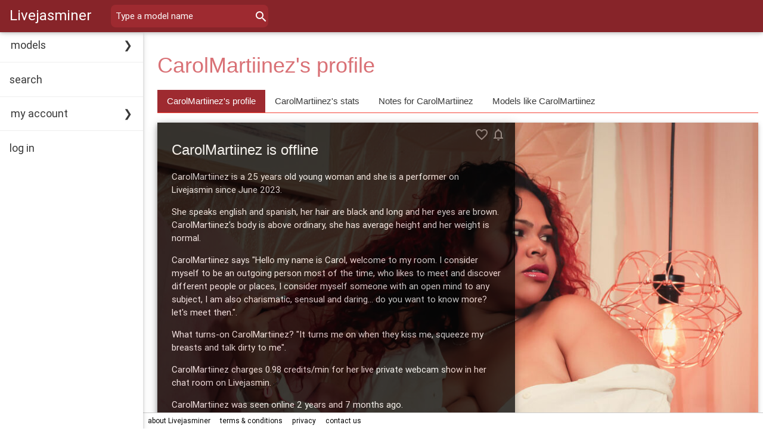

--- FILE ---
content_type: text/html; charset=UTF-8
request_url: https://www.livejasminer.com/CarolMartiinez-profile.html
body_size: 4663
content:
<!DOCTYPE html><html lang="en" itemscope ="" itemtype="http://schema.org/WebSite"><head><meta charset="utf-8"/><link rel="canonical" href="https://www.livejasminer.com/CarolMartiinez-profile.html"/><meta name="viewport" content="width=device-width,minimum-scale=1,initial-scale=1"/><title itemprop="name">CarolMartiinez's profile, photos and activity stats | Livejasminer</title><script type="text/javascript" src="https://www.googletagmanager.com/gtag/js?id=G-JX7E6PD0M1"></script><script type="text/javascript">window.dataLayer = window.dataLayer || [];
								  function gtag(){dataLayer.push(arguments);}
								  gtag('js', new Date());
								  gtag('config', 'G-JX7E6PD0M1');</script><script type="text/javascript" src="https://www.livejasminer.com/core.js"></script><script type="text/javascript" src="https://www.livejasminer.com/vuesnotify.js" defer></script><script type="text/javascript">var pageMixin = {};</script><link rel="stylesheet" href="https://www.livejasminer.com/ljr.css"/><link rel="stylesheet" href="https://www.livejasminer.com/colors.css"/><link rel="stylesheet" href="https://www.livejasminer.com/fonts.css"/><link rel="stylesheet" href="https://www.livejasminer.com/site.css"/><link rel="shortcut icon" href="favicon.ico" type="image/x-icon"/><link rel="icon" href="/favicon-16x16.png" sizes="16x16"/><link rel="icon" href="/favicon-32x32.png" sizes="32x32"/><link rel="apple-touch-icon" href="/apple-touch-icon.png" type="image/png" sizes="180x180"/><link rel="manifest" href="/site.webmanifest"/><meta name="mobile-web-app-capable" content="yes"/><meta name="apple-mobile-web-app-capable" content="yes"/><meta name="apple-mobile-web-app-status-bar-style" content="black"/><script type="text/javascript">
								const ddd = new Date();
								ddd.setTime(ddd.getTime() + (24*60*60*1000));
								let expires = 'expires='+ ddd.toUTCString();
								let timeZoneOffset = ddd.getTimezoneOffset() * -60;
								document.cookie = 'tmznffst='+timeZoneOffset+';'+expires+'; path=/';
								</script><meta name="description" content="When is CarolMartiinez online? Where can you see CarolMartiinez's live video show? CarolMartiinez is a Livejasmin webcam model, she is 25 years old with long black hair. Find more information about CarolMartiinez in her profile page on Livejasminer"/><script type="text/javascript">var theActiveTab = 'info';var theModel ={"id":"CarolMartiinez","displayName":"CarolMartiinez","category":"girl","visibility":"255","age":"25","build":"bbw","hairLength":"long","hairColor":"black","isFavorite":false,"hasNotification":false,"notes":[],"isVisible":true,"hasVisibleStats":true,"hasVisiblePhotos":true,"hasVisibleVideos":true,"disabledToggles":true}</script><script type="text/javascript" src="echarts.js" defer></script><script type="text/javascript" src="https://cdnjs.cloudflare.com/ajax/libs/html2pdf.js/0.10.1/html2pdf.bundle.min.js" integrity="sha512-GsLlZN/3F2ErC5ifS5QtgpiJtWd43JWSuIgh7mbzZ8zBps+dvLusV+eNQATqgA/HdeKFVgA5v3S/cIrLF7QnIg==" crossorigin="anonymous" referrerpolicy="no-referrer"></script></head><body class=" ljr-large" itemscope ="" itemtype="http://schema.org/WebPage"><div id="theApp"><vue-snotify></vue-snotify><section class="ljr-bar ljr-top color-d4 ljr-xlarge ljr-card topContainer"><button class="ljr-bar-item ljr-button ljr-hide-large ljr-hover-none" onclick="doOpen();"><span class = "materialIcon">menu</span></button><span class="ljr-bar-item ljr-hide-medium ljr-hide-small"><a href="https://www.livejasminer.com/">Livejasminer</a></span><div class=""><fastfind placeholder="Type a model name"></fastfind></div></section><nav class="ljr-sidebar ljr-collapse sideBar ljr-card" id="mySidebar"><div class="accordion" role="navigation"><div class="accordionTab"><input id="rd1" type="checkbox" name="rd"/><label class="accordionTab-label hover-color" for="rd1">models</label><div class="accordionTab-content ljr-bar-block"><a class="ljr-bar-item ljr-button hover-color ljr-padding" id="online-girls" href="https://www.livejasminer.com/girls-in-open-chat.html" itemscope ="" itemtype="http://schema.org/SiteNavigationElement" itemprop="url" role="link" title="Watch live webcam shows with gorgeous girls">girls</a><a class="ljr-bar-item ljr-button hover-color ljr-padding" id="online-mature-women" href="https://www.livejasminer.com/matures-in-open-chat.html" itemscope ="" itemtype="http://schema.org/SiteNavigationElement" itemprop="url" role="link" title="Chat on cam with exprerienced mature women">matures</a><a class="ljr-bar-item ljr-button hover-color ljr-padding" id="online-fetish" href="https://www.livejasminer.com/fetish-in-open-chat.html" itemscope ="" itemtype="http://schema.org/SiteNavigationElement" itemprop="url" role="link" title="Watch hot Fetish and BDSM live cam shows">fetish</a><hr/><a class="ljr-bar-item ljr-button hover-color ljr-padding" id="lesbians-menu-item" href="https://www.livejasminer.com/lesbians-in-open-chat.html" itemscope ="" itemtype="http://schema.org/SiteNavigationElement" itemprop="url" role="link" title="Chat with women who are seeking other women">lesbians</a><a class="ljr-bar-item ljr-button hover-color ljr-padding" id="online-gays" href="https://www.livejasminer.com/gays-in-open-chat.html" itemscope ="" itemtype="http://schema.org/SiteNavigationElement" itemprop="url" role="link" title="Meet online with gay and bisexual men">gays</a><a class="ljr-bar-item ljr-button hover-color ljr-padding" id="online-transgendered" href="https://www.livejasminer.com/transgenders-in-open-chat.html" itemscope ="" itemtype="http://schema.org/SiteNavigationElement" itemprop="url" role="link" title="The best transgender live video shows">transgenders</a><hr/><a class="ljr-bar-item ljr-button hover-color ljr-padding" id="couples-menu-item" href="https://www.livejasminer.com/couples-in-open-chat.html" itemscope ="" itemtype="http://schema.org/SiteNavigationElement" itemprop="url" role="link" title="Watch couples getting private and personal">couples</a><hr/><a class="ljr-bar-item ljr-button hover-color ljr-padding" id="flirt-menu-item" href="https://www.livejasminer.com/flirt-in-open-chat.html" itemscope ="" itemtype="http://schema.org/SiteNavigationElement" itemprop="url" role="link" title="Meet and flirt with new people">flirt</a><a class="ljr-bar-item ljr-button hover-color ljr-padding" id="online-soulmates" href="https://www.livejasminer.com/soulmates-in-open-chat.html" itemscope ="" itemtype="http://schema.org/SiteNavigationElement" itemprop="url" role="link" title="Get to know romantic people, make new friends">soulmates</a><a class="ljr-bar-item ljr-button hover-color ljr-padding" id="online-amateurs" href="https://www.livejasminer.com/amateurs-in-open-chat.html" itemscope ="" itemtype="http://schema.org/SiteNavigationElement" itemprop="url" role="link" title="Amateur cam shows from all over the world">amateurs</a></div></div><hr/><a class="ljr-bar-item ljr-button hover-color ljr-padding" id="detailed-search-menu-item" href="https://www.livejasminer.com/search.html" itemscope ="" itemtype="http://schema.org/SiteNavigationElement" itemprop="url" role="link">search</a><hr/><div class="accordionTab"><input id="rd2" type="checkbox" name="rd"/><label class="accordionTab-label hover-color" for="rd2">my account</label><div class="accordionTab-content ljr-bar-block"><div class="ljr-bar-item hover-color ljr-opacity-max ljr-padding" title="sign in to your account to access your dashboard">dashboard</div><div class="ljr-bar-item hover-color ljr-opacity-max ljr-padding" title="sign in to your account to access your favorites">favorites</div><div class="ljr-bar-item hover-color ljr-opacity-max ljr-padding" title="sign in to your account to access your notifications">notifications</div><div class="ljr-bar-item hover-color ljr-opacity-max ljr-padding" title="sign in to your account to access your all notes">all notes</div><div class="ljr-bar-item hover-color ljr-opacity-max ljr-padding" title="sign in to your account to access your settings">settings</div></div></div><hr/><a class="ljr-bar-item ljr-button hover-color ljr-padding" id="signinitem" href="https://www.livejasminer.com/log-in.html" itemscope ="" itemtype="http://schema.org/SiteNavigationElement" itemprop="url" role="link">log in</a><br/><br/><br/><br/></div></nav><div class="ljr-overlay ljr-hide-large ljr-animate-opacity" id="myOverlay" onclick="doClose();" title="close side menu"></div><section class="ljr-main mainContainer" role="main"><main class="ljr-container ljr-medium ljr-padding ljr-margin-bottom" id="contentarea"><div class="ljr-section" id="" v-cloak=""><header class=""><h1 class="ljr-xxlarge text-color-l1 ljr-padding-small">CarolMartiinez's profile</h1></header><section class=""><div class="ljr-bar ljr-border-bottom ljr-border-red margins-small"><a class="ljr-bar-item ljr-button whiteB hover-color" @click.prevent="setActive('info')" :class="{'color-d3': isActive('info')}"><h2 class="ljr-hide-small ljr-medium noMargin">CarolMartiinez's profile</h2><h2 class="ljr-hide-medium ljr-hide-large ljr-small noMargin">Info</h2></a><a class="ljr-bar-item ljr-button whiteB hover-color" @click.prevent="setActive('stats')" :class="{'color-d3': isActive('stats')}"><h2 class="ljr-hide-small ljr-medium noMargin">CarolMartiinez's stats</h2><h2 class="ljr-hide-medium ljr-hide-large ljr-small noMargin">Stats</h2></a><a class="ljr-bar-item ljr-button whiteB hover-color" @click.prevent="setActive('notes')" :class="{'color-d3': isActive('notes')}"><h2 class="ljr-hide-small ljr-medium noMargin">Notes for CarolMartiinez</h2><h2 class="ljr-hide-medium ljr-hide-large ljr-small noMargin">Notes</h2></a><a class="ljr-bar-item ljr-button whiteB hover-color" @click.prevent="setActive('similar')" :class="{'color-d3': isActive('similar')}"><h2 class="ljr-hide-small ljr-medium noMargin">Models like CarolMartiinez</h2><h2 class="ljr-hide-medium ljr-hide-large ljr-small noMargin">Similar Models</h2></a></div><div class="ljr-display-container"><transition name="fade"><a href="https://www.livejasminer.com/CarolMartiinez-chat.html" target="_blank" :style="{visibility: isActive('info') ? 'visible' : 'hidden'}"><img class="ljr-card ljr-display-container ljr-display-topleft margins-small" src="https://galleryn0.vcmdiawe.com/ff268cab8d9fbae1ed7506f97496274f1f/f975ae6faa3322b5dda0df5e18d6ecb3_glamour_1024x768.jpg?cno=6d7f" style="width:100%;" alt="Profile photo of CarolMartiinez"/><div class="ljr-display-container ljr-display-topleft ljr-opacity-min ljr-card-4 ljr-black ljr-padding-large margins-small" id="info" style="max-width:600px;min-width:290px;"><h3 class="ljr-xlarge ljr-section">CarolMartiinez is offline</h3><p>CarolMartiinez is a 25 years old young woman and she is a performer on Livejasmin since June 2023.</p><p>She speaks english and  spanish, her hair are black and long and her eyes are brown. CarolMartiinez's body is above ordinary, she has average height and her weight is normal.</p><p>CarolMartiinez says  "Hello my name is Carol, welcome to my room. I consider myself to be an outgoing person most of the time, who likes to meet and discover different people or places, I consider myself someone with an open mind to any subject, I am also charismatic, sensual and daring... do you want to know more? let's meet then.".</p><p>What turns-on CarolMartiinez? "It turns me on when they kiss me, squeeze my breasts and talk dirty to me".</p><p>CarolMartiinez charges 0.98 credits/min for her live private webcam show in her chat room on Livejasmin.</p><p>CarolMartiinez was seen online 2 years  and 7 months  ago.</p><p>Last update on: 2023-06-04 02:05:32 UTC</p><icon-toggles :model="model" :showsettings=false :class="'ljr-display-topright'"></icon-toggles></div></a><a href="https://www.livejasminer.com/CarolMartiinez-chat.html" target="_blank" :style="{visibility: isActive('info') ? 'visible' : 'hidden'}"><img class="ljr-card ljr-display-container ljr-display-topleft margins-small" src="https://galleryn0.vcmdiawe.com/ff268cab8d9fbae1ed7506f97496274f1f/f975ae6faa3322b5dda0df5e18d6ecb3_glamour_1024x768.jpg?cno=6d7f" style="width:100%;" alt="Profile photo of CarolMartiinez"/><div class="ljr-display-container ljr-display-topleft ljr-opacity-min ljr-card-4 ljr-black ljr-padding-large margins-small" id="info" style="max-width:600px;min-width:290px;"><h3 class="ljr-xlarge ljr-section">CarolMartiinez is offline</h3><p>CarolMartiinez is a 25 years old young woman and she is a performer on Livejasmin since June 2023.</p><p>She speaks english and  spanish, her hair are black and long and her eyes are brown. CarolMartiinez's body is above ordinary, she has average height and her weight is normal.</p><p>CarolMartiinez says  "Hello my name is Carol, welcome to my room. I consider myself to be an outgoing person most of the time, who likes to meet and discover different people or places, I consider myself someone with an open mind to any subject, I am also charismatic, sensual and daring... do you want to know more? let's meet then.".</p><p>What turns-on CarolMartiinez? "It turns me on when they kiss me, squeeze my breasts and talk dirty to me".</p><p>CarolMartiinez charges 0.98 credits/min for her live private webcam show in her chat room on Livejasmin.</p><p>CarolMartiinez was seen online 2 years  and 7 months  ago.</p><p>Last update on: 2023-06-04 02:05:32 UTC</p><icon-toggles :model="model" :showsettings=false :class="'ljr-display-topright'"></icon-toggles></div></a></transition><transition name="fade"><div class="ljr-display-topleft ljr-white" id="stats" style="max-width:100%;width:100%;min-width:290px;overflow:hidden;padding-bottom:32px;" :style="{visibility: isActive('stats') ? 'visible' : 'hidden'}"><div class="ljr-padding-16 ljr-container" id="monthlyStatsContainer" style="max-width:100%;min-width:270px;overflow:auto;"><div class="ljr-cell ljr-mobile padding-right padding-bottom">
										<div class="ljr-card" style="max-width:270px;min-width:270px;">
											<header class="color-d4 ljr-padding-small">
												<h3 class="ljr-large ljr-center ljr-wide">
													June 2023
												</h3>
											</header>
											<section class="ljr-padding-small">
												<table style="max-width:254px;min-width:254px;">
													<tbody>
														<tr>
															<td class="ljr-small ljr-padding-small">
																Total time online
															</td>
														</tr>
														<tr>
															<td class="ljr-padding-small ljr-text-blue-gray  ljr-border-bottom">10 hours  and 39 minutes</td>
														</tr>
														<tr>
															<td class="ljr-small ljr-padding-small">
																Total time of open sessions
															</td>
														</tr>
														<tr>
															<td class="ljr-padding-small ljr-text-blue-gray ljr-border-bottom">9 hours  and 45 minutes
															</td>
														</tr>
														<tr>
															<td class="ljr-small ljr-padding-small">
																Total time of group sessions
																</td>
														</tr>
														<tr>
															<td class="ljr-padding-small ljr-text-blue-gray ljr-border-bottom">11 minutes
															</td>
														</tr>
														<tr>
															<td class="ljr-small ljr-padding-small">
																Total time of private sessions
															</td>
														</tr>
														<tr>
															<td class="ljr-padding-small ljr-text-blue-gray ljr-border-bottom">28 minutes
															</td>
														</tr>
														
														<tr>
															<td class="ljr-small ljr-padding-small">
																Total time of exclusive private sessions
															</td>
														</tr>
														<tr>
															<td class="ljr-padding-small ljr-text-blue-gray  ljr-border-bottom"> -- 
															</td>
														</tr>
														
														<tr>
															<td class="ljr-small ljr-padding-small">
																Total time in announcing VIP shows
															</td>
														</tr>
														<tr>
															<td class="ljr-padding-small ljr-text-blue-gray  ljr-border-bottom">14 minutes
															</td>
														</tr>
														
														<tr>
															<td class="ljr-small ljr-padding-small">
																Total time in VIP show sessions
															</td>
														</tr>
														<tr>
															<td class="ljr-padding-small ljr-text-blue-gray"> -- 
															</td>
														</tr>
														
														<tr>
															<td class="ljr-text-blue-gray ljr-border-bottom">
															</td>
														</tr>
														<tr><td class="ljr-padding-small">
																<h4 class="ljr-medium">Time Shares for June 2023</h4>
																<div id="6-2023" style="width:220px;height:220px;"></div>
															</td>
														</tr>
														<tr>
										<td class="ljr-padding-small ljr-center">
											<button id="2023_06" class="ljr-btn ljr-small ljr-padding-small ljr-round color-d4 hover-color ljr-disabled" title="You must sign-in to see CarolMartiinez's statistics for June 2023 ">June 2023 statistics</button>
										</td>
									</tr>
													</tbody>
												</table>
											</section>
										</div>
									</div></div></div><div class="ljr-display-topleft ljr-white" id="stats" style="max-width:100%;width:100%;min-width:290px;overflow:hidden;padding-bottom:32px;" :style="{visibility: isActive('stats') ? 'visible' : 'hidden'}"><div class="ljr-padding-16 ljr-container" id="monthlyStatsContainer" style="max-width:100%;min-width:270px;overflow:auto;"><div class="ljr-cell ljr-mobile padding-right padding-bottom">
										<div class="ljr-card" style="max-width:270px;min-width:270px;">
											<header class="color-d4 ljr-padding-small">
												<h3 class="ljr-large ljr-center ljr-wide">
													June 2023
												</h3>
											</header>
											<section class="ljr-padding-small">
												<table style="max-width:254px;min-width:254px;">
													<tbody>
														<tr>
															<td class="ljr-small ljr-padding-small">
																Total time online
															</td>
														</tr>
														<tr>
															<td class="ljr-padding-small ljr-text-blue-gray  ljr-border-bottom">10 hours  and 39 minutes</td>
														</tr>
														<tr>
															<td class="ljr-small ljr-padding-small">
																Total time of open sessions
															</td>
														</tr>
														<tr>
															<td class="ljr-padding-small ljr-text-blue-gray ljr-border-bottom">9 hours  and 45 minutes
															</td>
														</tr>
														<tr>
															<td class="ljr-small ljr-padding-small">
																Total time of group sessions
																</td>
														</tr>
														<tr>
															<td class="ljr-padding-small ljr-text-blue-gray ljr-border-bottom">11 minutes
															</td>
														</tr>
														<tr>
															<td class="ljr-small ljr-padding-small">
																Total time of private sessions
															</td>
														</tr>
														<tr>
															<td class="ljr-padding-small ljr-text-blue-gray ljr-border-bottom">28 minutes
															</td>
														</tr>
														
														<tr>
															<td class="ljr-small ljr-padding-small">
																Total time of exclusive private sessions
															</td>
														</tr>
														<tr>
															<td class="ljr-padding-small ljr-text-blue-gray  ljr-border-bottom"> -- 
															</td>
														</tr>
														
														<tr>
															<td class="ljr-small ljr-padding-small">
																Total time in announcing VIP shows
															</td>
														</tr>
														<tr>
															<td class="ljr-padding-small ljr-text-blue-gray  ljr-border-bottom">14 minutes
															</td>
														</tr>
														
														<tr>
															<td class="ljr-small ljr-padding-small">
																Total time in VIP show sessions
															</td>
														</tr>
														<tr>
															<td class="ljr-padding-small ljr-text-blue-gray"> -- 
															</td>
														</tr>
														
														<tr>
															<td class="ljr-text-blue-gray ljr-border-bottom">
															</td>
														</tr>
														<tr><td class="ljr-padding-small">
																<h4 class="ljr-medium">Time Shares for June 2023</h4>
																<div id="6-2023" style="width:220px;height:220px;"></div>
															</td>
														</tr>
														<tr>
										<td class="ljr-padding-small ljr-center">
											<button id="2023_06" class="ljr-btn ljr-small ljr-padding-small ljr-round color-d4 hover-color ljr-disabled" title="You must sign-in to see CarolMartiinez's statistics for June 2023 ">June 2023 statistics</button>
										</td>
									</tr>
													</tbody>
												</table>
											</section>
										</div>
									</div></div></div></transition><transition name="fade"><div class="ljr-display-topleft ljr-white ljr-padding-large" id="notes" style="width:100%;min-width:290px;" :style="{visibility: isActive('notes') ? 'visible' : 'hidden'}"><button disabled class="ljr-opacity-max ljr-circle ljr-border-0 ljr-card color-d3 ljr-left" title="Sign in to your account to add a note for CarolMartiinez"><span class="addIcon"></span></button></div><div class="ljr-display-topleft ljr-white ljr-padding-large" id="notes" style="width:100%;min-width:290px;" :style="{visibility: isActive('notes') ? 'visible' : 'hidden'}"><button disabled class="ljr-opacity-max ljr-circle ljr-border-0 ljr-card color-d3 ljr-left" title="Sign in to your account to add a note for CarolMartiinez"><span class="addIcon"></span></button></div></transition><transition name="fade"><div class="ljr-container ljr-display-topleft ljr-padding-large" id="similarModels" :style="{visibility: isActive('similar') ? 'visible' : 'hidden'}"><div v-cloak=""><model-card v-for="model in similarModels" 
										:key=model.id 
										:model=model 
										:shownotes=true></model-card></div></div><div class="ljr-container ljr-display-topleft ljr-padding-large" id="similarModels" :style="{visibility: isActive('similar') ? 'visible' : 'hidden'}"><div v-cloak=""><model-card v-for="model in similarModels" 
										:key=model.id 
										:model=model 
										:shownotes=true></model-card></div></div></transition></div></section></div></main><footer class="ljr-bar ljr-bottom ljr-medium ljr-white ljr-border-top"><a class="ljr-bar-item ljr-button hover-color ljr-small ljr-padding-small" id="aboutItem" href="https://www.livejasminer.com/about-livejasminer.html" itemscope ="" itemtype="http://schema.org/SiteNavigationElement" itemprop="url" role="link" title="Find more about Livejasminer">about Livejasminer</a><a class="ljr-bar-item ljr-button hover-color ljr-small ljr-padding-small" id="tcItem" href="https://www.livejasminer.com/terms-and-conditions.html" itemscope ="" itemtype="http://schema.org/SiteNavigationElement" itemprop="url" role="link" title="Livejasminer's Terms and Conditions">terms & conditions</a><a class="ljr-bar-item ljr-button hover-color ljr-small ljr-padding-small" id="ppItem" href="https://www.livejasminer.com/privacy-policy.html" itemscope ="" itemtype="http://schema.org/SiteNavigationElement" itemprop="url" role="link" title="Livejasminer's Privacy Policy">privacy</a><a class="ljr-bar-item ljr-button hover-color ljr-small ljr-padding-small" id="contactItem" href="https://www.livejasminer.com/contact-us.html" itemscope ="" itemtype="http://schema.org/SiteNavigationElement" itemprop="url" role="link" title="Contact Livejasminer">contact us</a></footer></section></div><script type="text/javascript" src="https://www.livejasminer.com/CarolMartiinez-profile.js" defer></script><script type="text/javascript" src="https://www.livejasminer.com/iconToggles.js" async></script><script type="text/javascript" src="https://www.livejasminer.com/sticky.js" async></script><script type="text/javascript" src="https://www.livejasminer.com/modelCard.js" async></script><script type="text/javascript" src="https://www.livejasminer.com/fastFind.js" defer></script><script type="text/javascript" src="https://www.livejasminer.com/vueApp.js" defer></script><script type="text/javascript" src="https://www.livejasminer.com/site.js" defer></script><script type="text/javascript">var monthlyData = [{month: '6-2023',
											data:[
													{value:91.562060523986,name:'In Open chat', itemStyle:{color: '#3e65ff'}},
													{value:1.7292567321215,name:'In Member chat', itemStyle:{color: '#f0a30a'}},
													{value:4.3752278764519,name:'In Private shows', itemStyle:{color: '#e51400'}},
													{value:0,name:'In Exclusive \n Private shows', itemStyle:{color: '#a20025'}},
													{value:2.333454867441,name:'Announcing \n Vip shows', itemStyle:{color: '#b483c8'}},
													{value:0,name:'In Vip shows', itemStyle:{color: '#8e44ad'}}
												]
										},];</script><script type="text/javascript" src="https://wmpted.com/embed/lfcht?c=object_container&site=wl3&cobrandId=200187&psid=wonderwall&pstool=320_1&psprogram=cbrnd
								&forcedPerformers[]=CarolMartiinez&preferredPerformers[]=CarolMartiinez&vp[showChat]=true&vp[chatAutoHide]=false&vp[showCallToAction]=true&vp[showPerformerName]=false&vp[showPerformerStatus]=false&ctaLabelKey=spn&landingTarget=freechat
								&sutm_source=livejasminer&utm_campaign=visitor_ChatTool&utm_medium=CarolMartiinez"></script></body></html>

--- FILE ---
content_type: text/html; charset=UTF-8
request_url: https://www.livejasminer.com/getSimilarModels.html
body_size: -142
content:
{"performers":[{"id":"AtashaCollins","displayName":"AtashaCollins","category":"girl","status":null,"languages":"english","profilePicture":"https:\/\/galleryn1.vcmdiawe.com\/ff268cab8d9fbae1ed7506f97496274f14\/47bdeddcee739d55233865652d8f6849_glamour_320x240.jpg?cno=d4f0","price":"2.49","lastTimeOnline":"2026-01-06","name":"AtashaCollins","personAge":"25","isFavorite":false,"hasNotification":false,"hasNotes":false,"notes":[],"disabledToggles":true}],"numOfPerformers":"1"}

--- FILE ---
content_type: text/css
request_url: https://www.livejasminer.com/ljr.css
body_size: 4403
content:
html{box-sizing:border-box}*,*:before,*:after{box-sizing:inherit}
html{-ms-text-size-adjust:100%;-webkit-text-size-adjust:100%}body{margin:0}
article,aside,details,figcaption,figure,footer,header,main,menu,nav,section{display:block}summary{display:list-item}
audio,canvas,progress,video{display:inline-block}progress{vertical-align:baseline}
audio:not([controls]){display:none;height:0}[hidden],template{display:none}
a{background-color:transparent}a:active,a:hover{outline-width:0}
abbr[title]{border-bottom:none;text-decoration:underline;text-decoration:underline dotted}
b,strong{font-weight:bolder}dfn{font-style:italic}mark{background:#ff0;color:#000}
small{font-size:80%}sub,sup{font-size:75%;line-height:0;position:relative;vertical-align:baseline}
sub{bottom:-0.25em}sup{top:-0.5em}figure{margin:1em 40px}img{border-style:none}
code,kbd,pre,samp{font-family:monospace,monospace;font-size:1em}hr{box-sizing:content-box;height:0;overflow:visible}
button,input,select,textarea,optgroup{font:inherit;margin:0}optgroup{font-weight:bold}
button,input{overflow:visible}button,select{text-transform:none}
button,[type=button],[type=reset],[type=submit]{-webkit-appearance:button}
button::-moz-focus-inner,[type=button]::-moz-focus-inner,[type=reset]::-moz-focus-inner,[type=submit]::-moz-focus-inner{border-style:none;padding:0}
button:-moz-focusring,[type=button]:-moz-focusring,[type=reset]:-moz-focusring,[type=submit]:-moz-focusring{outline:1px dotted ButtonText}
fieldset{border:1px solid #c0c0c0;margin:0 2px;padding:.35em .625em .75em}
legend{color:inherit;display:table;max-width:100%;padding:0;white-space:normal}textarea{overflow:auto}
[type=checkbox],[type=radio]{padding:0}
[type=number]::-webkit-inner-spin-button,[type=number]::-webkit-outer-spin-button{height:auto}
[type=search]{-webkit-appearance:textfield;outline-offset:-2px}
[type=search]::-webkit-search-decoration{-webkit-appearance:none}
::-webkit-file-upload-button{-webkit-appearance:button;font:inherit}
html,body{font-family:Verdana,sans-serif;font-size:15px;line-height:1.5}html{overflow-x:hidden}
h1{font-size:36px}h2{font-size:30px}h3{font-size:24px}h4{font-size:20px}h5{font-size:18px}h6{font-size:16px}
.ljr-serif{font-family:serif}.ljr-sans-serif{font-family:sans-serif}.ljr-cursive{font-family:cursive}.ljr-monospace{font-family:monospace}
h1,h2,h3,h4,h5,h6{font-family:"Segoe UI",Arial,sans-serif;font-weight:400;margin:10px 0}.ljr-wide{letter-spacing:4px}
hr{border:0;border-top:1px solid #eee;margin:20px 0}
.ljr-image{max-width:100%;height:auto}img{vertical-align:middle}a{color:inherit}
.ljr-table,.ljr-table-all{border-collapse:collapse;border-spacing:0;width:100%;display:table}.ljr-table-all{border:1px solid #ccc}
.ljr-bordered tr,.ljr-table-all tr{border-bottom:1px solid #ddd}.ljr-striped tbody tr:nth-child(even){background-color:#f1f1f1}
.ljr-table-all tr:nth-child(odd){background-color:#fff}.ljr-table-all tr:nth-child(even){background-color:#f1f1f1}
.ljr-hoverable tbody tr:hover,.ljr-ul.ljr-hoverable li:hover{background-color:#ccc}.ljr-centered tr th,.ljr-centered tr td{text-align:center}
.ljr-table td,.ljr-table th,.ljr-table-all td,.ljr-table-all th{padding:8px 8px;display:table-cell;text-align:left;vertical-align:top}
.ljr-table th:first-child,.ljr-table td:first-child,.ljr-table-all th:first-child,.ljr-table-all td:first-child{padding-left:16px}
.ljr-btn,.ljr-button{border:none;display:inline-block;padding:8px 16px;vertical-align:middle;overflow:hidden;text-decoration:none;color:inherit;background-color:inherit;text-align:center;cursor:pointer;white-space:nowrap}
.ljr-btn:hover{box-shadow:0 8px 16px 0 rgba(0,0,0,0.2),0 6px 20px 0 rgba(0,0,0,0.19)}
.ljr-btn,.ljr-button{-webkit-touch-callout:none;-webkit-user-select:none;-khtml-user-select:none;-moz-user-select:none;-ms-user-select:none;user-select:none}
.ljr-disabled,.ljr-btn:disabled,.ljr-button:disabled{cursor:not-allowed;opacity:0.3}.ljr-disabled *,:disabled *{pointer-events:none}
.ljr-btn.ljr-disabled:hover,.ljr-btn:disabled:hover{box-shadow:none}
.ljr-badge,.ljr-tag{background-color:#000;color:#fff;display:inline-block;padding-left:8px;padding-right:8px;text-align:center}.ljr-badge{border-radius:50%}
.ljr-ul{list-style-type:none;padding:0;margin:0}.ljr-ul li{padding:8px 16px;border-bottom:1px solid #ddd}.ljr-ul li:last-child{border-bottom:none}
.ljr-tooltip,.ljr-display-container{position:relative}.ljr-tooltip .ljr-text{display:none}.ljr-tooltip:hover .ljr-text{display:inline-block}
.ljr-ripple:active{opacity:0.5}.ljr-ripple{transition:opacity 0s}
.ljr-input{padding:8px;display:block;border:none;border-bottom:1px solid #ccc;width:100%}
.ljr-select{padding:9px 0;width:100%;border:none;border-bottom:1px solid #ccc}
.ljr-dropdown-click,.ljr-dropdown-hover{position:relative;display:inline-block;cursor:pointer}
.ljr-dropdown-hover:hover .ljr-dropdown-content{display:block}
.ljr-dropdown-hover:first-child,.ljr-dropdown-click:hover{background-color:#ccc;color:#000}
.ljr-dropdown-hover:hover > .ljr-button:first-child,.ljr-dropdown-click:hover > .ljr-button:first-child{background-color:#ccc;color:#000}
.ljr-dropdown-content{cursor:auto;color:#000;background-color:#fff;display:none;position:absolute;min-width:160px;margin:0;padding:0;z-index:1}
.ljr-check,.ljr-radio{width:24px;height:24px;position:relative;top:6px}
.ljr-sidebar{height:100%;width:200px;background-color:#fff;position:fixed!important;z-index:1;overflow:auto}
.ljr-bar-block .ljr-dropdown-hover,.ljr-bar-block .ljr-dropdown-click{width:100%}
.ljr-bar-block .ljr-dropdown-hover .ljr-dropdown-content,.ljr-bar-block .ljr-dropdown-click .ljr-dropdown-content{min-width:100%}
.ljr-bar-block .ljr-dropdown-hover .ljr-button,.ljr-bar-block .ljr-dropdown-click .ljr-button{width:100%;text-align:left;padding:8px 16px}
.ljr-main,#main{transition:margin-left .4s}
.ljr-modal{z-index:3000;display:none;padding-top:100px;position:fixed;left:0;top:0;width:100%;height:100%;overflow:auto;background-color:rgb(0,0,0);background-color:rgba(0,0,0,0.4)}
.ljr-modal-content{margin:auto;background-color:#fff;position:relative;padding:0;outline:0;width:600px}
.ljr-bar{width:100%;overflow:hidden}.ljr-center .ljr-bar{display:inline-block;width:auto}
.ljr-bar .ljr-bar-item{padding:8px 16px;float:left;width:auto;border:none;display:block;outline:0}
.ljr-bar .ljr-dropdown-hover,.ljr-bar .ljr-dropdown-click{position:static;float:left}
.ljr-bar .ljr-button{white-space:normal}
.ljr-bar-block .ljr-bar-item{width:100%;display:block;padding:8px 16px;text-align:left;border:none;white-space:normal;float:none;outline:0}
.ljr-bar-block.ljr-center .ljr-bar-item{text-align:center}.ljr-block{display:block;width:100%}
.ljr-responsive{display:block;overflow-x:auto}
.ljr-container:after,.ljr-container:before,.ljr-panel:after,.ljr-panel:before,.ljr-row:after,.ljr-row:before,.ljr-row-padding:after,.ljr-row-padding:before,
.ljr-cell-row:before,.ljr-cell-row:after,.ljr-clear:after,.ljr-clear:before,.ljr-bar:before,.ljr-bar:after{content:"";display:table;clear:both}
.ljr-col,.ljr-half,.ljr-third,.ljr-twothird,.ljr-threequarter,.ljr-quarter{float:left;width:100%}
.ljr-col.s1{width:8.33333%}.ljr-col.s2{width:16.66666%}.ljr-col.s3{width:24.99999%}.ljr-col.s4{width:33.33333%}
.ljr-col.s5{width:41.66666%}.ljr-col.s6{width:49.99999%}.ljr-col.s7{width:58.33333%}.ljr-col.s8{width:66.66666%}
.ljr-col.s9{width:74.99999%}.ljr-col.s10{width:83.33333%}.ljr-col.s11{width:91.66666%}.ljr-col.s12{width:99.99999%}
@media (min-width:601px){.ljr-col.m1{width:8.33333%}.ljr-col.m2{width:16.66666%}.ljr-col.m3,.ljr-quarter{width:24.99999%}.ljr-col.m4,.ljr-third{width:33.33333%}
.ljr-col.m5{width:41.66666%}.ljr-col.m6,.ljr-half{width:49.99999%}.ljr-col.m7{width:58.33333%}.ljr-col.m8,.ljr-twothird{width:66.66666%}
.ljr-col.m9,.ljr-threequarter{width:74.99999%}.ljr-col.m10{width:83.33333%}.ljr-col.m11{width:91.66666%}.ljr-col.m12{width:99.99999%}}
@media (min-width:993px){.ljr-col.l1{width:8.33333%}.ljr-col.l2{width:16.66666%}.ljr-col.l3{width:24.99999%}.ljr-col.l4{width:33.33333%}
.ljr-col.l5{width:41.66666%}.ljr-col.l6{width:49.99999%}.ljr-col.l7{width:58.33333%}.ljr-col.l8{width:66.66666%}
.ljr-col.l9{width:74.99999%}.ljr-col.l10{width:83.33333%}.ljr-col.l11{width:91.66666%}.ljr-col.l12{width:99.99999%}}
.ljr-rest{overflow:hidden}.ljr-stretch{margin-left:-16px;margin-right:-16px}
.ljr-content,.ljr-auto{margin-left:auto;margin-right:auto}.ljr-content{max-width:980px}.ljr-auto{max-width:1140px}
.ljr-cell-row{display:table;width:100%}.ljr-cell{display:table-cell}
.ljr-cell-top{vertical-align:top}.ljr-cell-middle{vertical-align:middle}.ljr-cell-bottom{vertical-align:bottom}
.ljr-hide{display:none!important}.ljr-show-block,.ljr-show{display:block!important}.ljr-show-inline-block{display:inline-block!important}
@media (max-width:1205px){.ljr-auto{max-width:95%}}
@media (max-width:600px){.ljr-modal-content{margin:0 10px;width:auto!important}.ljr-modal{padding-top:30px}
.ljr-dropdown-hover.ljr-mobile .ljr-dropdown-content,.ljr-dropdown-click.ljr-mobile .ljr-dropdown-content{position:relative}
.ljr-hide-small{display:none!important}.ljr-mobile{display:block;width:100%!important}.ljr-bar-item.ljr-mobile,.ljr-dropdown-hover.ljr-mobile,.ljr-dropdown-click.ljr-mobile{text-align:center}
.ljr-dropdown-hover.ljr-mobile,.ljr-dropdown-hover.ljr-mobile .ljr-btn,.ljr-dropdown-hover.ljr-mobile .ljr-button,.ljr-dropdown-click.ljr-mobile,.ljr-dropdown-click.ljr-mobile .ljr-btn,.ljr-dropdown-click.ljr-mobile .ljr-button{width:100%}}
@media (max-width:768px){.ljr-modal-content{width:500px}.ljr-modal{padding-top:50px}}
@media (min-width:993px){.ljr-modal-content{width:900px}.ljr-hide-large{display:none!important}.ljr-sidebar.ljr-collapse{display:block!important}}
@media (max-width:992px) and (min-width:601px){.ljr-hide-medium{display:none!important}}
@media (max-width:992px){.ljr-sidebar.ljr-collapse{display:none}.ljr-main{margin-left:0!important;margin-right:0!important}.ljr-auto{max-width:100%}}
.ljr-top,.ljr-bottom{position:fixed;width:100%;z-index:1}.ljr-top{top:0}.ljr-bottom{bottom:0}
.ljr-overlay{position:fixed;display:none;width:100%;height:100%;top:0;left:0;right:0;bottom:0;background-color:rgba(0,0,0,0.5);z-index:2}
.ljr-display-topleft{position:absolute;left:0;top:0}.ljr-display-topright{position:absolute;right:0;top:0}
.ljr-display-bottomleft{position:absolute;left:0;bottom:0}.ljr-display-bottomright{position:absolute;right:0;bottom:0}
.ljr-display-middle{position:absolute;top:50%;left:50%;transform:translate(-50%,-50%);-ms-transform:translate(-50%,-50%)}
.ljr-display-left{position:absolute;top:50%;left:0%;transform:translate(0%,-50%);-ms-transform:translate(-0%,-50%)}
.ljr-display-right{position:absolute;top:50%;right:0%;transform:translate(0%,-50%);-ms-transform:translate(0%,-50%)}
.ljr-display-topmiddle{position:absolute;left:50%;top:0;transform:translate(-50%,0%);-ms-transform:translate(-50%,0%)}
.ljr-display-bottommiddle{position:absolute;left:50%;bottom:0;transform:translate(-50%,0%);-ms-transform:translate(-50%,0%)}
.ljr-display-container:hover .ljr-display-hover{display:block}.ljr-display-container:hover span.ljr-display-hover{display:inline-block}.ljr-display-hover{display:none}
.ljr-display-position{position:absolute}
.ljr-card:hover .ljr-card-hover{display:block}.ljr-card:hover span.ljr-card-hover{display:inline-block}.ljr-card-hover{display:none}
.ljr-circle{border-radius:50%}
.ljr-round-small{border-radius:2px}.ljr-round,.ljr-round-medium{border-radius:4px}.ljr-round-large{border-radius:8px}.ljr-round-xlarge{border-radius:16px}.ljr-round-xxlarge{border-radius:32px}
.ljr-row-padding,.ljr-row-padding>.ljr-half,.ljr-row-padding>.ljr-third,.ljr-row-padding>.ljr-twothird,.ljr-row-padding>.ljr-threequarter,.ljr-row-padding>.ljr-quarter,.ljr-row-padding>.ljr-col{padding:0 8px}
.ljr-container,.ljr-panel{padding:0.01em 16px}.ljr-panel{margin-top:16px;margin-bottom:16px}
.ljr-code,.ljr-codespan{font-family:Consolas,"courier new";font-size:16px}
.ljr-code{width:auto;background-color:#fff;padding:8px 12px;border-left:4px solid #4CAF50;word-wrap:break-word}
.ljr-codespan{color:crimson;background-color:#f1f1f1;padding-left:4px;padding-right:4px;font-size:110%}
.ljr-card,.ljr-card-2{box-shadow:0 2px 5px 0 rgba(0,0,0,0.16),0 2px 10px 0 rgba(0,0,0,0.12)}
.ljr-card-4,.ljr-hover-shadow:hover{box-shadow:0 4px 10px 0 rgba(0,0,0,0.2),0 4px 20px 0 rgba(0,0,0,0.19)}
.ljr-spin{animation:ljr-spin 2s infinite linear}@keyframes ljr-spin{0%{transform:rotate(0deg)}100%{transform:rotate(359deg)}}
.ljr-animate-fading{animation:fading 10s infinite}@keyframes fading{0%{opacity:0}50%{opacity:1}100%{opacity:0}}
.ljr-animate-opacity{animation:opac 0.8s}@keyframes opac{from{opacity:0} to{opacity:1}}
.ljr-animate-top{position:relative;animation:animatetop 0.4s}@keyframes animatetop{from{top:-300px;opacity:0} to{top:0;opacity:1}}
.ljr-animate-left{position:relative;animation:animateleft 0.4s}@keyframes animateleft{from{left:-300px;opacity:0} to{left:0;opacity:1}}
.ljr-animate-right{position:relative;animation:animateright 0.4s}@keyframes animateright{from{right:-300px;opacity:0} to{right:0;opacity:1}}
.ljr-animate-bottom{position:relative;animation:animatebottom 0.4s}@keyframes animatebottom{from{bottom:-300px;opacity:0} to{bottom:0;opacity:1}}
.ljr-animate-zoom {animation:animatezoom 0.6s}@keyframes animatezoom{from{transform:scale(0)} to{transform:scale(1)}}
.ljr-animate-input{transition:width 0.4s ease-in-out}.ljr-animate-input:focus{width:100%!important}
.ljr-opacity,.ljr-hover-opacity:hover{opacity:0.60}.ljr-opacity-off,.ljr-hover-opacity-off:hover{opacity:1}
.ljr-opacity-max{opacity:0.25}.ljr-opacity-min{opacity:0.75}
.ljr-greyscale-max,.ljr-grayscale-max,.ljr-hover-greyscale:hover,.ljr-hover-grayscale:hover{filter:grayscale(100%)}
.ljr-greyscale,.ljr-grayscale{filter:grayscale(75%)}.ljr-greyscale-min,.ljr-grayscale-min{filter:grayscale(50%)}
.ljr-sepia{filter:sepia(75%)}.ljr-sepia-max,.ljr-hover-sepia:hover{filter:sepia(100%)}.ljr-sepia-min{filter:sepia(50%)}
.ljr-tiny{font-size:10px!important}.ljr-small{font-size:12px!important}.ljr-medium{font-size:15px!important}.ljr-large{font-size:18px!important}
.ljr-xlarge{font-size:24px!important}.ljr-xxlarge{font-size:36px!important}.ljr-xxxlarge{font-size:48px!important}.ljr-jumbo{font-size:64px!important}
.ljr-left-align{text-align:left!important}.ljr-right-align{text-align:right!important}.ljr-justify{text-align:justify!important}.ljr-center{text-align:center!important}
.ljr-border-0{border:0!important}.ljr-border{border:1px solid #ccc!important}
.ljr-border-top{border-top:1px solid #ccc!important}.ljr-border-bottom{border-bottom:1px solid #ccc!important}
.ljr-border-left{border-left:1px solid #ccc!important}.ljr-border-right{border-right:1px solid #ccc!important}
.ljr-topbar{border-top:6px solid #ccc!important}.ljr-bottombar{border-bottom:6px solid #ccc!important}
.ljr-leftbar{border-left:6px solid #ccc!important}.ljr-rightbar{border-right:6px solid #ccc!important}
.ljr-section,.ljr-code{margin-top:16px!important;margin-bottom:16px!important}
.ljr-margin{margin:16px!important}.ljr-margin-top{margin-top:16px!important}.ljr-margin-bottom{margin-bottom:16px!important}
.ljr-margin-left{margin-left:16px!important}.ljr-margin-right{margin-right:16px!important}
.ljr-padding-small{padding:4px 8px!important}.ljr-padding{padding:8px 16px!important}.ljr-padding-large{padding:12px 24px!important}
.ljr-padding-16{padding-top:16px!important;padding-bottom:16px!important}.ljr-padding-24{padding-top:24px!important;padding-bottom:24px!important}
.ljr-padding-32{padding-top:32px!important;padding-bottom:32px!important}.ljr-padding-48{padding-top:48px!important;padding-bottom:48px!important}
.ljr-padding-64{padding-top:64px!important;padding-bottom:64px!important}
.ljr-padding-top-64{padding-top:64px!important}.ljr-padding-top-48{padding-top:48px!important}
.ljr-padding-top-32{padding-top:32px!important}.ljr-padding-top-24{padding-top:24px!important}
.ljr-left{float:left!important}.ljr-right{float:right!important}
.ljr-button:hover{color:#000!important;background-color:#ccc!important}
.ljr-transparent,.ljr-hover-none:hover{background-color:transparent!important}
.ljr-hover-none:hover{box-shadow:none!important}
.ljr-amber,.ljr-hover-amber:hover{color:#000!important;background-color:#ffc107!important}
.ljr-aqua,.ljr-hover-aqua:hover{color:#000!important;background-color:#00ffff!important}
.ljr-blue,.ljr-hover-blue:hover{color:#fff!important;background-color:#2196F3!important}
.ljr-light-blue,.ljr-hover-light-blue:hover{color:#000!important;background-color:#87CEEB!important}
.ljr-brown,.ljr-hover-brown:hover{color:#fff!important;background-color:#795548!important}
.ljr-cyan,.ljr-hover-cyan:hover{color:#000!important;background-color:#00bcd4!important}
.ljr-blue-grey,.ljr-hover-blue-grey:hover,.ljr-blue-gray,.ljr-hover-blue-gray:hover{color:#fff!important;background-color:#607d8b!important}
.ljr-green,.ljr-hover-green:hover{color:#fff!important;background-color:#4CAF50!important}
.ljr-light-green,.ljr-hover-light-green:hover{color:#000!important;background-color:#8bc34a!important}
.ljr-indigo,.ljr-hover-indigo:hover{color:#fff!important;background-color:#3f51b5!important}
.ljr-khaki,.ljr-hover-khaki:hover{color:#000!important;background-color:#f0e68c!important}
.ljr-lime,.ljr-hover-lime:hover{color:#000!important;background-color:#cddc39!important}
.ljr-orange,.ljr-hover-orange:hover{color:#000!important;background-color:#ff9800!important}
.ljr-deep-orange,.ljr-hover-deep-orange:hover{color:#fff!important;background-color:#ff5722!important}
.ljr-pink,.ljr-hover-pink:hover{color:#fff!important;background-color:#e91e63!important}
.ljr-purple,.ljr-hover-purple:hover{color:#fff!important;background-color:#9c27b0!important}
.ljr-deep-purple,.ljr-hover-deep-purple:hover{color:#fff!important;background-color:#673ab7!important}
.ljr-red,.ljr-hover-red:hover{color:#fff!important;background-color:#f44336!important}
.ljr-sand,.ljr-hover-sand:hover{color:#000!important;background-color:#fdf5e6!important}
.ljr-teal,.ljr-hover-teal:hover{color:#fff!important;background-color:#009688!important}
.ljr-yellow,.ljr-hover-yellow:hover{color:#000!important;background-color:#ffeb3b!important}
.ljr-white,.ljr-hover-white:hover{color:#000!important;background-color:#fff!important}
.ljr-black,.ljr-hover-black:hover{color:#fff!important;background-color:#000!important}
.ljr-grey,.ljr-hover-grey:hover,.ljr-gray,.ljr-hover-gray:hover{color:#000!important;background-color:#9e9e9e!important}
.ljr-light-grey,.ljr-hover-light-grey:hover,.ljr-light-gray,.ljr-hover-light-gray:hover{color:#000!important;background-color:#f1f1f1!important}
.ljr-dark-grey,.ljr-hover-dark-grey:hover,.ljr-dark-gray,.ljr-hover-dark-gray:hover{color:#fff!important;background-color:#616161!important}
.ljr-pale-red,.ljr-hover-pale-red:hover{color:#000!important;background-color:#ffdddd!important}
.ljr-pale-green,.ljr-hover-pale-green:hover{color:#000!important;background-color:#ddffdd!important}
.ljr-pale-yellow,.ljr-hover-pale-yellow:hover{color:#000!important;background-color:#ffffcc!important}
.ljr-pale-blue,.ljr-hover-pale-blue:hover{color:#000!important;background-color:#ddffff!important}
.ljr-text-amber,.ljr-hover-text-amber:hover{color:#ffc107!important}
.ljr-text-aqua,.ljr-hover-text-aqua:hover{color:#00ffff!important}
.ljr-text-blue,.ljr-hover-text-blue:hover{color:#2196F3!important}
.ljr-text-light-blue,.ljr-hover-text-light-blue:hover{color:#87CEEB!important}
.ljr-text-brown,.ljr-hover-text-brown:hover{color:#795548!important}
.ljr-text-cyan,.ljr-hover-text-cyan:hover{color:#00bcd4!important}
.ljr-text-blue-grey,.ljr-hover-text-blue-grey:hover,.ljr-text-blue-gray,.ljr-hover-text-blue-gray:hover{color:#607d8b!important}
.ljr-text-green,.ljr-hover-text-green:hover{color:#4CAF50!important}
.ljr-text-light-green,.ljr-hover-text-light-green:hover{color:#8bc34a!important}
.ljr-text-indigo,.ljr-hover-text-indigo:hover{color:#3f51b5!important}
.ljr-text-khaki,.ljr-hover-text-khaki:hover{color:#b4aa50!important}
.ljr-text-lime,.ljr-hover-text-lime:hover{color:#cddc39!important}
.ljr-text-orange,.ljr-hover-text-orange:hover{color:#ff9800!important}
.ljr-text-deep-orange,.ljr-hover-text-deep-orange:hover{color:#ff5722!important}
.ljr-text-pink,.ljr-hover-text-pink:hover{color:#e91e63!important}
.ljr-text-purple,.ljr-hover-text-purple:hover{color:#9c27b0!important}
.ljr-text-deep-purple,.ljr-hover-text-deep-purple:hover{color:#673ab7!important}
.ljr-text-red,.ljr-hover-text-red:hover{color:#f44336!important}
.ljr-text-sand,.ljr-hover-text-sand:hover{color:#fdf5e6!important}
.ljr-text-teal,.ljr-hover-text-teal:hover{color:#009688!important}
.ljr-text-yellow,.ljr-hover-text-yellow:hover{color:#d2be0e!important}
.ljr-text-white,.ljr-hover-text-white:hover{color:#fff!important}
.ljr-text-black,.ljr-hover-text-black:hover{color:#000!important}
.ljr-text-grey,.ljr-hover-text-grey:hover,.ljr-text-gray,.ljr-hover-text-gray:hover{color:#757575!important}
.ljr-text-light-grey,.ljr-hover-text-light-grey:hover,.ljr-text-light-gray,.ljr-hover-text-light-gray:hover{color:#f1f1f1!important}
.ljr-text-dark-grey,.ljr-hover-text-dark-grey:hover,.ljr-text-dark-gray,.ljr-hover-text-dark-gray:hover{color:#3a3a3a!important}
.ljr-border-amber,.ljr-hover-border-amber:hover{border-color:#ffc107!important}
.ljr-border-aqua,.ljr-hover-border-aqua:hover{border-color:#00ffff!important}
.ljr-border-blue,.ljr-hover-border-blue:hover{border-color:#2196F3!important}
.ljr-border-light-blue,.ljr-hover-border-light-blue:hover{border-color:#87CEEB!important}
.ljr-border-brown,.ljr-hover-border-brown:hover{border-color:#795548!important}
.ljr-border-cyan,.ljr-hover-border-cyan:hover{border-color:#00bcd4!important}
.ljr-border-blue-grey,.ljr-hover-border-blue-grey:hover,.ljr-border-blue-gray,.ljr-hover-border-blue-gray:hover{border-color:#607d8b!important}
.ljr-border-green,.ljr-hover-border-green:hover{border-color:#4CAF50!important}
.ljr-border-light-green,.ljr-hover-border-light-green:hover{border-color:#8bc34a!important}
.ljr-border-indigo,.ljr-hover-border-indigo:hover{border-color:#3f51b5!important}
.ljr-border-khaki,.ljr-hover-border-khaki:hover{border-color:#f0e68c!important}
.ljr-border-lime,.ljr-hover-border-lime:hover{border-color:#cddc39!important}
.ljr-border-orange,.ljr-hover-border-orange:hover{border-color:#ff9800!important}
.ljr-border-deep-orange,.ljr-hover-border-deep-orange:hover{border-color:#ff5722!important}
.ljr-border-pink,.ljr-hover-border-pink:hover{border-color:#e91e63!important}
.ljr-border-purple,.ljr-hover-border-purple:hover{border-color:#9c27b0!important}
.ljr-border-deep-purple,.ljr-hover-border-deep-purple:hover{border-color:#673ab7!important}
.ljr-border-red,.ljr-hover-border-red:hover{border-color:#f44336!important}
.ljr-border-sand,.ljr-hover-border-sand:hover{border-color:#fdf5e6!important}
.ljr-border-teal,.ljr-hover-border-teal:hover{border-color:#009688!important}
.ljr-border-yellow,.ljr-hover-border-yellow:hover{border-color:#ffeb3b!important}
.ljr-border-white,.ljr-hover-border-white:hover{border-color:#fff!important}
.ljr-border-black,.ljr-hover-border-black:hover{border-color:#000!important}
.ljr-border-grey,.ljr-hover-border-grey:hover,.ljr-border-gray,.ljr-hover-border-gray:hover{border-color:#9e9e9e!important}
.ljr-border-light-grey,.ljr-hover-border-light-grey:hover,.ljr-border-light-gray,.ljr-hover-border-light-gray:hover{border-color:#f1f1f1!important}
.ljr-border-dark-grey,.ljr-hover-border-dark-grey:hover,.ljr-border-dark-gray,.ljr-hover-border-dark-gray:hover{border-color:#616161!important}
.ljr-border-pale-red,.ljr-hover-border-pale-red:hover{border-color:#ffe7e7!important}.ljr-border-pale-green,.ljr-hover-border-pale-green:hover{border-color:#e7ffe7!important}
.ljr-border-pale-yellow,.ljr-hover-border-pale-yellow:hover{border-color:#ffffcc!important}.ljr-border-pale-blue,.ljr-hover-border-pale-blue:hover{border-color:#e7ffff!important}


--- FILE ---
content_type: text/css
request_url: https://www.livejasminer.com/fonts.css
body_size: 377
content:
/*============================== Fonts Roboto =============================*/
@font-face
{
  font-family: "Roboto";
  src: local("Roboto Thin"), url("Roboto-Thin.woff2") format("woff2"), url("Roboto-Thin.woff") format("woff"), url("Roboto-Thin.ttf") format("truetype");
  font-weight: 200;
}
@font-face
{
  font-family: "Roboto";
  src: local("Roboto Light"), url("Roboto-Light.woff2") format("woff2"), url("Roboto-Light.woff") format("woff"), url("Roboto-Light.ttf") format("truetype");
  font-weight: 300;
}
@font-face
{
  font-family: "Roboto";
  src: local("Roboto Regular"), url("Roboto-Regular.woff2") format("woff2"), url("Roboto-Regular.woff") format("woff"), url("Roboto-Regular.ttf") format("truetype");
  font-weight: 400;
}
@font-face
{
  font-family: "Roboto";
  src:  local("Roboto Medium"), url("Roboto-Medium.woff2") format("woff2"), url("Roboto-Medium.woff") format("woff"), url("Roboto-Medium.ttf") format("truetype");
  font-weight: 500;
}
@font-face
{
  font-family: "Roboto";
  src:  local(Roboto Bold), url("Roboto-Bold.woff2") format("woff2"), url("Roboto-Bold.woff") format("woff"), url("Roboto-Bold.ttf") format("truetype");
  font-weight: 700;
}
/*============================== Fonts Raleway =============================*/
@font-face
{
  font-family: "Raleway";
  src: local("Raleway Thin"), url("Raleway-Thin.ttf") format("truetype");
  font-weight: 100;
}
@font-face
{
  font-family: "Raleway";
  src: local("Raleway Extra-Light"), url("Raleway-ExtraLight.ttf") format("truetype");
  font-weight: 300;
}
@font-face
{
  font-family: "Raleway";
  src: local("Raleway Light"), url("Raleway-Light.ttf") format("truetype");
  font-weight: 300;
}
@font-face
{
  font-family: "Raleway";
  src: local("Raleway Regular"), url("Raleway-Regular.ttf") format("truetype");
  font-weight: 400;
}
@font-face
{
  font-family: "Raleway";
  src: local("Raleway Medium"), url("Raleway-Medium.ttf") format("truetype");
  font-weight: 500;
}
@font-face
{
  font-family: "Raleway";
  src: local("Raleway Semi-bold"), url("Raleway-SemiBold.ttf") format("truetype");
  font-weight: 600;
}
@font-face
{
  font-family: "Raleway";
  src: local("Raleway Bold"), url("Raleway-Bold.ttf") format("truetype");
  font-weight: 700;
}
@font-face
{
  font-family: "Raleway";
  src: local("Raleway Extra-bold"), url("Raleway-ExtraBold.ttf") format("truetype");
  font-weight: 800;
}
@font-face
{
  font-family: "Raleway";
  src: local("Raleway Black"), url("Raleway-Black.ttf") format("truetype");
  font-weight: 900;
}
/*============================== Comial =============================*/
@font-face {
  font-family: 'Comial';
  font-style: normal;
  font-weight: 400;
  src: local("Comial"), url("Comial.ttf") format('truetype');
}
/*============================== Comial =============================*/
@font-face {
  font-family: 'Pecita';
  font-style: normal;
  font-weight: 500;
  src: local("Pecita"), url("Pecita.otf") format('opentype');
}
/*============================== Fonts Material Icons =============================*/
@font-face {
  font-family: 'Material Icons';
  font-style: normal;
  font-weight: 400;
  src: local("Material Icons"),
    local("MaterialIcons-Regular"),
    url("MaterialIcons-Regular.ttf") format('truetype');
}
@font-face {
  font-family: 'Material Icons Outlined';
  font-style: normal;
  font-weight: 400;
  src: local("Material IconsOutlined"),
    local("MaterialIconsOutlined-Regular"),
    url("MaterialIconsOutlined-Regular.otf") format('opentype');
}
/*=================================================================================*/
.materialIcon, .materialIconOutlined
{
  font-weight: normal;
  font-style: normal;
  font-size: 24px;  /* Preferred icon size */
  display: inline-block;
  vertical-align: middle;
  /*width: 1em;
  height: 1em;*/
  line-height: 1;
  text-transform: none;
  letter-spacing: normal;
  word-wrap: normal;
  white-space: nowrap;
  direction: ltr;

  /* Support for all WebKit browsers. */
  -webkit-font-smoothing: antialiased;
  /* Support for Safari and Chrome. */
  text-rendering: optimizeLegibility;

  /* Support for Firefox. */
  -moz-osx-font-smoothing: grayscale;

  /* Support for IE. */
  font-feature-settings: 'liga';
}
.materialIcon{font-family: "Material Icons";}
.materialIconOutlined{font-family: "Material Icons Outlined";}
.materialIcon.md-18, .materialIconOutlined.md-18{ font-size: 18px; }
.materialIcon.md-24, .materialIconOutlined.md-24{ font-size: 24px; }
.materialIcon.md-36, .materialIconOutlined.md-36{ font-size: 36px; }
.materialIcon.md-48, .materialIconOutlined.md-48{ font-size: 48px; }

--- FILE ---
content_type: text/javascript
request_url: https://www.livejasminer.com/vuesnotify.js
body_size: 3839
content:
/**
 * vue-snotify v3.2.0
 * (c) 2018 artemsky <mr.artemsky@gmail.com>
 * @license MIT
 */
!function(t,n){"object"==typeof exports&&"undefined"!=typeof module?n(exports,require("vue")):"function"==typeof define&&define.amd?define(["exports","vue"],n):n(t["vue-snotify"]={},t.Vue)}(this,function(t,n){"use strict";var e;n=n&&n.hasOwnProperty("default")?n.default:n,(e=t.SnotifyPosition||(t.SnotifyPosition={})).leftTop="leftTop",e.leftCenter="leftCenter",e.leftBottom="leftBottom",e.rightTop="rightTop",e.rightCenter="rightCenter",e.rightBottom="rightBottom",e.centerTop="centerTop",e.centerCenter="centerCenter",e.centerBottom="centerBottom";var i={simple:"simple",success:"success",error:"error",warning:"warning",info:"info",async:"async",confirm:"confirm",prompt:"prompt"};var o=function(t,n,e,i,o,s,a,r){const c=("function"==typeof e?e.options:e)||{};return c.render||(c.render=t.render,c.staticRenderFns=t.staticRenderFns,c._compiled=!0,o&&(c.functional=!0)),c._scopeId=i,c}({render:function(){var t=this,n=t.$createElement,e=t._self._c||n;return e("span",{staticClass:"snotifyToast__input",class:{"snotifyToast__input--filled":t.isPromptFocused}},[e("input",{staticClass:"snotifyToast__input__field",attrs:{type:"text",id:t.toast.id},on:{input:t.valueChanged,focus:function(n){t.isPromptFocused=!0},blur:function(n){t.isPromptFocused=!!t.toast.value.length}}}),t._v(" "),e("label",{staticClass:"snotifyToast__input__label",attrs:{for:t.toast.id}},[e("span",{staticClass:"snotifyToast__input__labelContent"},[t._v(t._s(t._f("truncate")(t.toast.config.placeholder)))])])])},staticRenderFns:[]},0,n.extend({props:["toast"],data:function(){return{isPromptFocused:!1}},methods:{valueChanged:function(t){this.toast.value=t.target.value,this.toast.eventEmitter.$emit("input")}}}),void 0,!1);var s=function(t,n,e,i,o,s,a,r){const c=("function"==typeof e?e.options:e)||{};return c.render||(c.render=t.render,c.staticRenderFns=t.staticRenderFns,c._compiled=!0,o&&(c.functional=!0)),c._scopeId=i,c}({render:function(){var t=this,n=t.$createElement,e=t._self._c||n;return e("div",{staticClass:"snotifyToast__buttons"},t._l(t.toast.config.buttons,function(n){return e("button",{class:[{"snotifyToast__buttons--bold":n.bold},n.className],attrs:{type:"button"},on:{click:function(e){e.preventDefault(),e.stopPropagation(),n.action?n.action(t.toast):t.remove()}}},[t._v("\n    "+t._s(n.text)+"\n  ")])}))},staticRenderFns:[]},0,n.extend({props:["toast"],methods:{remove:function(){this.$snotify.remove(this.toast.id)}}}),void 0,!1);var a=function(t,n,e,i,o,s,a,r){const c=("function"==typeof e?e.options:e)||{};return c.render||(c.render=t.render,c.staticRenderFns=t.staticRenderFns,c._compiled=!0,o&&(c.functional=!0)),c._scopeId=i,c}({render:function(){var t=this,n=t.$createElement,e=t._self._c||n;return e("div",{staticClass:"snotifyToast animated",class:["snotify-"+t.toast.config.type,t.state.animation,void 0===t.toast.valid?"":t.toast.valid?"snotifyToast--valid":"snotifyToast--invalid"],style:{"-webkit-animation-duration":t.toast.config.animation.time+"ms","animation-duration":t.toast.config.animation.time+"ms","-webkit-transition":t.toast.config.animation.time+"ms",transition:t.toast.config.animation.time+"ms"},on:{click:t.onClick,mouseenter:t.onMouseEnter,mouseleave:t.onMouseLeave,animationend:t.onExitTransitionEnd}},[t.toast.config.showProgressBar&&t.toast.config.timeout>0?e("div",{staticClass:"snotifyToast__progressBar"},[e("span",{staticClass:"snotifyToast__progressBar__percentage",style:{width:100*t.state.progress+"%"}})]):t._e(),t._v(" "),t.toast.config.html?e("div",{staticClass:"snotifyToast__inner",domProps:{innerHTML:t._s(t.toast.config.html)}}):e("div",{staticClass:"snotifyToast__inner",class:{snotifyToast__noIcon:!1===t.toast.config.icon}},[t.toast.title?e("div",{staticClass:"snotifyToast__title"},[t._v(t._s(t._f("truncate")(t.toast.title,t.toast.config.titleMaxLength)))]):t._e(),t._v(" "),t.toast.body?e("div",{staticClass:"snotifyToast__body"},[t._v(t._s(t._f("truncate")(t.toast.body,t.toast.config.bodyMaxLength)))]):t._e(),t._v(" "),t.toast.config.type===t.state.promptType?e("snotify-prompt",{attrs:{toast:t.toast}}):t._e(),t._v(" "),void 0===t.toast.config.icon?e("div",{class:["snotify-icon","snotify-icon--"+t.toast.config.type]}):!1!==t.toast.config.icon?e("div",[e("img",{staticClass:"snotify-icon",attrs:{src:t.toast.config.icon}})]):t._e()],1),t._v(" "),t.toast.config.buttons?e("snotify-button",{attrs:{toast:t.toast}}):t._e()],1)},staticRenderFns:[]},0,n.extend({props:["toastData"],components:{SnotifyPrompt:o,SnotifyButton:s},data:function(){return{toast:this.toastData,animationFrame:null,state:{paused:!1,progress:0,animation:"",isDestroying:!1,promptType:i.prompt}}},methods:{initToast:function(){this.toast.config.timeout>0&&this.startTimeout(0)},onClick:function(){this.toast.eventEmitter.$emit("click"),this.toast.config.closeOnClick&&this.$snotify.remove(this.toast.id)},onMouseEnter:function(){this.toast.eventEmitter.$emit("mouseenter"),this.toast.config.pauseOnHover&&(this.state.paused=!0)},onMouseLeave:function(){this.toast.config.pauseOnHover&&this.toast.config.timeout&&(this.state.paused=!1,this.startTimeout(this.toast.config.timeout*this.state.progress)),this.toast.eventEmitter.$emit("mouseleave")},onExitTransitionEnd:function(){this.state.isDestroying||(this.initToast(),this.toast.eventEmitter.$emit("shown"))},startTimeout:function(t){var n=this;void 0===t&&(t=0);var e=performance.now(),i=function(){n.animationFrame=requestAnimationFrame(function(o){var s=o+t-e,a=Math.min(s/n.toast.config.timeout,1);n.state.paused?cancelAnimationFrame(n.animationFrame):s<n.toast.config.timeout?(n.state.progress=a,i()):(n.state.progress=1,cancelAnimationFrame(n.animationFrame),n.$snotify.emitter.$emit("remove",n.toast.id))})};i()},onRemove:function(){var t=this;this.state.isDestroying=!0,this.$emit("stateChanged","beforeHide"),this.toast.eventEmitter.$emit("beforeHide"),this.state.animation=this.toast.config.animation.exit,setTimeout(function(){t.$emit("stateChanged","hidden"),t.state.animation="snotifyToast--out",t.toast.eventEmitter.$emit("hidden"),setTimeout(function(){return t.$snotify.remove(t.toast.id,!0)},t.toast.config.animation.time/2)},this.toast.config.animation.time/2)}},created:function(){var t=this;this.$snotify.emitter.$on("toastChanged",function(n){t.toast.id===n.id&&t.initToast()}),this.$snotify.emitter.$on("remove",function(n){t.toast.id===n&&t.onRemove()})},mounted:function(){var t=this;this.$nextTick(function(){t.toast.eventEmitter.$emit("mounted"),t.state.animation="snotifyToast--in",t.$nextTick(function(){setTimeout(function(){t.$emit("stateChanged","beforeShow"),t.toast.eventEmitter.$emit("beforeShow"),t.state.animation=t.toast.config.animation.enter},t.toast.config.animation.time/5)})})},destroyed:function(){cancelAnimationFrame(this.animationFrame),this.toast.eventEmitter.$emit("destroyed")}}),void 0,!1);var r=function(t,n,e,i,o,s,a,r){const c=("function"==typeof e?e.options:e)||{};return c.render||(c.render=t.render,c.staticRenderFns=t.staticRenderFns,c._compiled=!0,o&&(c.functional=!0)),c._scopeId=i,c}({render:function(){var t=this,n=t.$createElement,e=t._self._c||n;return e("div",[t.backdrop>=0?e("div",{staticClass:"snotify-backdrop",style:{opacity:t.backdrop}}):t._e(),t._v(" "),t._l(t.notifications,function(n,i){return e("div",{staticClass:"snotify",class:"snotify-"+i},t._l(t.notifications[i].slice(t.blockSize_a,t.blockSize_b),function(n){return e("toast",{key:n.id,attrs:{toastData:n},on:{stateChanged:t.stateChanged}})}))})],2)},staticRenderFns:[]},0,n.extend({components:{Toast:a},data:function(){return{notifications:{left_top:[],left_center:[],left_bottom:[],right_top:[],right_center:[],right_bottom:[],center_top:[],center_center:[],center_bottom:[]},dockSize_a:0,dockSize_b:0,blockSize_a:0,blockSize_b:0,backdrop:-1,withBackdrop:[]}},methods:{setOptions:function(t){this.$snotify.config.global.newOnTop?(this.dockSize_a=-this.$snotify.config.global.maxOnScreen,this.dockSize_b=void 0,this.blockSize_a=-this.$snotify.config.global.maxAtPosition,this.blockSize_b=void 0,this.withBackdrop=t.filter(function(t){return t.config.backdrop>=0})):(this.dockSize_a=0,this.dockSize_b=this.$snotify.config.global.maxOnScreen,this.blockSize_a=0,this.blockSize_b=this.$snotify.config.global.maxAtPosition,this.withBackdrop=t.filter(function(t){return t.config.backdrop>=0}).reverse()),this.notifications=this.splitToasts(t.slice(this.dockSize_a,this.dockSize_b)),this.stateChanged("mounted")},stateChanged:function(t){if(this.withBackdrop.length)switch(t){case"mounted":this.backdrop<0&&(this.backdrop=0);break;case"beforeShow":this.backdrop=this.withBackdrop[this.withBackdrop.length-1].config.backdrop;break;case"beforeHide":1===this.withBackdrop.length&&(this.backdrop=0);break;case"hidden":1===this.withBackdrop.length&&(this.backdrop=-1)}},splitToasts:function(n){var e={};for(var i in t.SnotifyPosition)t.SnotifyPosition.hasOwnProperty(i)&&(e[t.SnotifyPosition[i]]=[]);return n.forEach(function(t){e[t.config.position].push(t)}),e}},created:function(){var t=this;this.$snotify.emitter.$on("snotify",function(n){t.setOptions(n)})}}),void 0,!1),c=Object.assign||function(t){for(var n,e=1,i=arguments.length;e<i;e++)for(var o in n=arguments[e])Object.prototype.hasOwnProperty.call(n,o)&&(t[o]=n[o]);return t};function f(t,n,e,i){var o,s=arguments.length,a=s<3?n:null===i?i=Object.getOwnPropertyDescriptor(n,e):i;if("object"==typeof Reflect&&"function"==typeof Reflect.decorate)a=Reflect.decorate(t,n,e,i);else for(var r=t.length-1;r>=0;r--)(o=t[r])&&(a=(s<3?o(a):s>3?o(n,e,a):o(n,e))||a);return s>3&&a&&Object.defineProperty(n,e,a),a}function u(t,n){if("object"==typeof Reflect&&"function"==typeof Reflect.metadata)return Reflect.metadata(t,n)}var l,p=function(){function t(t,e,o,s){var a=this;this.id=t,this.title=e,this.body=o,this.config=s,this.eventEmitter=new n,this._eventsHolder=[],this.valid=void 0,this.config.type===i.prompt&&(this.value=""),this.on("hidden",function(){a._eventsHolder.forEach(function(t){a.eventEmitter.$off(t.event,t.action)})})}return t.prototype.on=function(t,n){var e=this;return this._eventsHolder.push({event:t,action:n}),this.eventEmitter.$on(t,function(){return n(e)}),this},t}(),d={global:{newOnTop:!0,maxOnScreen:8,maxAtPosition:8,oneAtTime:!1,preventDuplicates:!1},toast:{type:i.simple,showProgressBar:!0,timeout:2e3,closeOnClick:!0,pauseOnHover:!0,bodyMaxLength:150,titleMaxLength:16,backdrop:-1,icon:void 0,html:null,position:t.SnotifyPosition.rightBottom,animation:{enter:"fadeIn",exit:"fadeOut",time:400}},type:(l={},l[i.prompt]={timeout:0,closeOnClick:!1,buttons:[{text:"Ok",action:null,bold:!0},{text:"Cancel",action:null,bold:!1}],placeholder:"Enter answer here...",type:i.prompt},l[i.confirm]={timeout:0,closeOnClick:!1,buttons:[{text:"Ok",action:null,bold:!0},{text:"Cancel",action:null,bold:!1}],type:i.confirm},l[i.simple]={type:i.simple},l[i.success]={type:i.success},l[i.error]={type:i.error},l[i.warning]={type:i.warning},l[i.info]={type:i.info},l[i.async]={pauseOnHover:!1,closeOnClick:!1,timeout:0,showProgressBar:!1,type:i.async},l)};function h(t,n,e){return n===i.async?{value:function(){for(var t,n=[],i=0;i<arguments.length;i++)n[i]=arguments[i];return t=2===n.length?{title:null,body:n[0],config:null,action:n[1]}:3===n.length?"string"==typeof n[1]?{title:n[1],body:n[0],config:null,action:n[2]}:{title:null,body:n[0],config:n[2],action:n[1]}:{title:n[1],body:n[0],config:n[3],action:n[2]},e.value.apply(this,[t])}}:{value:function(){for(var t,n,i=[],o=0;o<arguments.length;o++)i[o]=arguments[o];return 1===i.length?t={title:null,body:i[0],config:null}:3===i.length?t={title:i[1],body:i[0],config:i[2]}:((n={title:null,config:null,body:i[0]})["string"==typeof i[1]?"title":"config"]=i[1],t=n),e.value.apply(this,[t])}}}function m(t){return t&&"object"==typeof t&&!Array.isArray(t)&&null!==t}function y(){for(var t=[],n=0;n<arguments.length;n++)t[n]=arguments[n];var e,i={};if(!t.length)return i;for(;t.length>0;){var o=t.shift();if(m(o))for(var s in o)m(o[s])?i[s]=y(i[s],o[s]):Object.assign(i,((e={})[s]=o[s],e))}return i}function g(t,n,e){return{value:function(){for(var t=[],i=0;i<arguments.length;i++)t[i]=arguments[i];return t[0].config=c({},t[0].config,{type:n}),e.value.apply(this,t)}}}var v=function(){function t(){this.emitter=new n,this.notifications=[],this.config=d}return t.prototype.emit=function(){this.emitter.$emit("snotify",this.notifications.slice())},t.prototype.get=function(t){return this.notifications.find(function(n){return n.id===t})},t.prototype.add=function(t){this.config.global.newOnTop?this.notifications.unshift(t):this.notifications.push(t),this.emit()},t.prototype.remove=function(t,n){return t?n?(this.notifications=this.notifications.filter(function(n){return n.id!==t}),this.emit()):void this.emitter.$emit("remove",t):this.clear()},t.prototype.clear=function(){this.notifications=[],this.emit()},t.prototype.button=function(t,n,e,i){var o=this;return void 0===n&&(n=!0),void 0===e&&(e=null),void 0===i&&(i=!1),{text:t,action:n?function(t){e(t),o.remove(t.id)}:e,bold:i}},t.prototype.create=function(t){if(!(this.config.global.oneAtTime&&0!==this.notifications.length||this.config.global.preventDuplicates&&1===this.notifications.filter(function(n){return n.config.type===t.config.type}).length)){var n=y(this.config.toast,this.config.type[t.config.type],t.config),e=new p(n.id?n.id:Math.floor(Math.random()*(Date.now()-1))+1,t.title,t.body,n);return this.add(e),e}},t.prototype.setDefaults=function(t){return this.config=y(this.config,t)},t.prototype.simple=function(t){return this.create(t)},t.prototype.success=function(t){return this.create(t)},t.prototype.error=function(t){return this.create(t)},t.prototype.info=function(t){return this.create(t)},t.prototype.warning=function(t){return this.create(t)},t.prototype.confirm=function(t){return this.create(t)},t.prototype.prompt=function(t){return this.create(t)},t.prototype.async=function(t){var n=this,e=t.action,o=this.create(t);return o.on("mounted",function(){e().then(function(t){return n.mergeToast(o,t,i.success)}).catch(function(t){return n.mergeToast(o,t,i.error)})}),o},t.prototype.mergeToast=function(t,n,e){n.body&&(t.body=n.body),n.title&&(t.title=n.title),t.config=e?y(t.config,this.config.global,this.config.toast[e],{type:e},n.config):y(t.config,n.config),n.html&&(t.config.html=n.html),this.emit(),this.emitter.$emit("toastChanged",t)},t.prototype.html=function(t,n){return this.create({title:null,body:null,config:c({},n,{html:t})})},f([h,g,u("design:type",Function),u("design:paramtypes",[Object]),u("design:returntype",p)],t.prototype,"simple",null),f([h,g,u("design:type",Function),u("design:paramtypes",[Object]),u("design:returntype",p)],t.prototype,"success",null),f([h,g,u("design:type",Function),u("design:paramtypes",[Object]),u("design:returntype",p)],t.prototype,"error",null),f([h,g,u("design:type",Function),u("design:paramtypes",[Object]),u("design:returntype",p)],t.prototype,"info",null),f([h,g,u("design:type",Function),u("design:paramtypes",[Object]),u("design:returntype",p)],t.prototype,"warning",null),f([h,g,u("design:type",Function),u("design:paramtypes",[Object]),u("design:returntype",p)],t.prototype,"confirm",null),f([h,g,u("design:type",Function),u("design:paramtypes",[Object]),u("design:returntype",p)],t.prototype,"prompt",null),f([h,g,u("design:type",Function),u("design:paramtypes",[Object]),u("design:returntype",p)],t.prototype,"async",null),t}(),b={install:function(t,n){void 0===n&&(n={}),t.filter("truncate",function(t,n,e){return void 0===n&&(n=40),void 0===e&&(e="..."),t.length>n?t.substring(0,n)+e:t});var e=new v;e.setDefaults(n),t.prototype.$snotify=e,t.component("vue-snotify",r),"undefined"!=typeof window&&window.hasOwnProperty("Vue")&&(window.Snotify=e)}};"undefined"!=typeof window&&window.hasOwnProperty("Vue")&&window.Vue.use(b.install),t.default=b,t.SnotifyStyle=i,t.SnotifyToast=p,Object.defineProperty(t,"__esModule",{value:!0})});


--- FILE ---
content_type: application/javascript
request_url: https://www.livejasminer.com/CarolMartiinez-profile.js
body_size: 3894
content:

							var dailyStatsChart;
							var timeMapChart;
							
							window.addEventListener('resize',function(){
							  dailyStatsChart.resize();
							  timeMapChart.resize();
							})
							function makePieCharts(thePie)
							{
								var pie = echarts.init(document.getElementById(thePie.month), null, {renderer:'svg'});
								var option = {
												title: {
														show:false,
														text: 'Time\n share',
														left:12,
														top:8,
														textStyle:{
																	fontFamily: 'Roboto',
																	fontSize:14}
													},
												series:[{
														name: thePie.month,
														type: 'pie',
														radius: ['55%', '85%'],
														center: ['50%', '50%'],

														itemStyle:{
																	borderRadius: 6,
																	borderColor: '#fff',
																	borderWidth: 2
																	},
														label: {
																	show:false,
																	position: 'center'
															},
														labelLine: {
																	show:false
															},
														emphasis: {
																	label: {
																				show: true,
																				fontSize: '14',
																				formatter: '{d}%\n{b}'
																			}
																	},
														data: thePie.data
													}]
											};
								pie.setOption(option);
							}
														
							var dates;
							var datesShort;
							var dailyStatsData;
							var timeMapData;
							var showCursor = false;
							var d = new Date();
							var nowH = d.getHours()*3600;
							var nowM = d.getMinutes()*60;
							var nowS = d.getSeconds();
							var currentTime = nowH+nowM+nowS;
														
							function renderRect(params, api) 
							{
							  var dateIndex = api.value(0);
							  var start = api.coord([api.value(1), dateIndex]);
							  var end = api.coord([api.value(2), dateIndex]);
							  var height = api.size([0, 1])[1] * 0.6;
							  var rectShape = echarts.graphic.clipRectByRect(
							    {
							      x: start[0],
							      y: start[1] - height / 2,
							      width: end[0] - start[0],
							      height: height
							    },
							    {
							      x: params.coordSys.x,
							      y: params.coordSys.y,
							      width: params.coordSys.width,
							      height: params.coordSys.height
							    }
							  );
							  return (
							    rectShape && {
							      type: 'rect',
							      transition: ['shape'],
							      shape: rectShape,
							      style: api.style()
							    }
							  );
							}
							function dailyStats(data)
							{
								var days = data[0];
								var day = days[1];
								dailyStatsChart = echarts.init(document.getElementById('dailyStats'), null, {renderer:'svg'});
								option = {
											title:{
													text:day+'  ',
													textAlign: 'center',
													left:'50%',
													top:'23%',
													textStyle:{
																fontSize:18
															   }
												},
											color:['#8e44ad','#b483c8','#a20025','#e51400','#f0a30a','#3e65ff','#fc8452','#9a60b4','#ea7ccc'],
											legend: {
														icon: 'circle',
														data:['Open Chat', 'Member Chat', 'Private Chat', 'Exclusive Private Chat', 'Announcing Vip Show', 'Vip Show'],
														left:'10%'
														},
											tooltip:{
														textStyle:{
																	fontSize:12
																},
														order:'seriesDesc',
														valueFormatter:(value) => Math.trunc(value/3600)+'h '+Math.trunc((value%3600)/60)+'\'',
														trigger:'axis',
														axisPointer:{
																		type:'line',
																		axis:'x'
																	}
													},
											grid:{
														left:50,
														right:10,
														top:'45%',
														bottom:32
													},
											xAxis: { 	
														type: 'category'
													},
											yAxis: { 
														gridIndex: 0,
														min: 0,
														max: 86400,
														interval:7200,
													    axisLabel: {
																		formatter: function(val)
																		{
																			return Math.trunc(val/3600)+'h';
																		}
																	}
													 },
											dataset:{
														source: data
													},
											series: [
														{
															type:'line',
															symbol:'none',
															smooth:true,
															stack:'Total',
															areaStyle:{opacity:1},
															seriesLayoutBy:'row',
															emphasis:{focus:'series'}
														},
														{
															type:'line',
															symbol:'none',
															smooth:true,
															stack:'Total',
															areaStyle:{opacity:1},
															seriesLayoutBy:'row',
															emphasis:{focus:'series'}
														},
														{
															type:'line',
															symbol:'none',
															smooth:true,
															stack:'Total',
															areaStyle:{opacity:1},
															seriesLayoutBy:'row',
															emphasis:{focus:'series'}
														},
														{
															type:'line',
															symbol:'none',
															smooth:true,
															stack:'Total',
															areaStyle:{opacity:1},
															seriesLayoutBy:'row',
															emphasis:{focus:'series'}
														},
														{
															type:'line',
															symbol:'none',
															smooth:true,
															stack:'Total',
															areaStyle:{opacity:1},
															seriesLayoutBy:'row',
															emphasis:{focus:'series'}
														},
														{
															type:'line',
															symbol:'none',
															smooth:true,
															stack:'Total',
															areaStyle:{opacity:1},
															seriesLayoutBy:'row',
															emphasis:{focus:'series'}
														},
														{
															type:'pie',
															id:'detailPie',
															clockwise: false,
															radius:['15%', '25%'],
															itemStyle:{
																		borderRadius:6,
																		borderColor:'#fff',
																		borderWidth:2
																	},
															center:['50%','25%'],
															emphasis:{
																		label: {
																					show: true,
																					fontSize: '16',
																					formatter:'{b}: {d}%'
																				}
																	},
															label: {
																	formatter:'{b}: {d}%',
																	textStyle:{
																				fontSize:14
																			}
																	},
															encode: {
																		itemName: 'dates',
																		value: day,
																		tooltip: day
																	}
														}
													]
								};
								dailyStatsChart.on('updateAxisPointer', function (event) 
								{
									var option = dailyStatsChart.getOption();
									const xAxisInfo = event.axesInfo[0];
									var days = option.dataset[0].source[0];
									if (xAxisInfo) 
									{
										var dimension = xAxisInfo.value + 1;
										var day = days[dimension];
										dailyStatsChart.setOption({
															title:{
																		text:day+'  '
																},
															series: {
																		id:'detailPie',
																		
																		label:{
																				formatter:'{b}: {d}%'
																			},
																		encode:{
																					value:dimension,
																					tooltip: dimension
																				}
																	}
														});
									}
								});
								dailyStatsChart.setOption(option);
							}
							function timeMapStats()
							{
								timeMapChart = echarts.init(document.getElementById('timeMap'), null, {renderer:'svg'});
								option = {
								  tooltip: {
								    formatter: function (params) {
								      var from = Math.trunc(params.value[1]/3600)+':'
								                +String(Math.trunc((params.value[1]%3600/60))).padStart(2,'0')+':'
								                +String(Math.trunc((params.value[1]%3600%60))).padStart(2,'0');
								      var to = Math.trunc(params.value[2]/3600)+':'
								              +String(Math.trunc((params.value[2]%3600/60))).padStart(2,'0')+':'
								              +String(Math.trunc((params.value[2]%3600%60))).padStart(2,'0');
								      var hour = Math.trunc(params.value[3]/3600)+'h ';
								      if(hour == '0h ')
								        hour = '';
								      var min =  String(Math.trunc((params.value[3]%3600/60))).padStart(2,'0');
								      var secs = String(Math.trunc((params.value[3]%3600%60))).padStart(2,'0');
								      return params.marker + "In "+params.name+' for ' + hour+min + '\' '+secs+'"' + '<br/>&nbsp;&nbsp;&nbsp;&nbsp;from: '+from+' to '+to;
								    }
								  },
								  dataZoom: [
								    {
								      type: 'slider',
								      filterMode: 'weakFilter',
								      showDataShadow: false,
								      top: 570,
								      labelFormatter: ''
								    },
								    {
								      type: 'inside',
								      filterMode: 'weakFilter'
								    }
								  ],
								  grid: {
								    top:20,
									left:140,
									right:30,
								    height:520
								  },
								  xAxis: {
								    min: 0,
								    max:86400,
								    interval:3600,
								    minInterval:3600,
								    maxInterval:7200,
								    axisLabel: {
								      formatter: function(val)
									  {
								        return Math.trunc(val/3600)+':00';
								      }
								    }
								  },
								  yAxis: {
								    type: 'category',
								    data: dates,
								    inverse:true,
								    splitArea: {
								        show: true,
								      },
  								    splitLine: {
  								        show: true,
  								      }
								  },
								  series: [
								    {
								      name: 'detailed',
									  type: 'custom',
								      renderItem: renderRect,
								      itemStyle: {opacity: 1},
								      encode: {
								        x: [1, 2],
								        y: 0
								      },
								      data: timeMapData
								    }
								  ]
								};
								timeMapChart.setOption(option);
								if(showCursor)
								{
									timeMapChart.setOption(
										{
											series:[
											{
												name: 'detailed',
												markArea: {
									        				silent: true ,
									         				itemStyle: {opacity:0.3},
										        			data: [
													                [
														                {
														                  name: 'Now',
														                  xAxis:nowH
														                },
														                {
														                  xAxis:nowH+3600
														                }
													                ]
													              ]
										      				},
											     markLine:{
											        		silent:true,
											        		lineStyle:{
											               				color:'#ebb134',
																		type:'solid'
																	},
											        		symbol: ['none', 'none'],
											        		label: {
																		show:false
																	},
															emphasis:{
																		disabled:true
											        				},
															data: [
																	{
																		xAxis:nowH+nowM+nowS
																	}
																]
															}
										  		}
												]
										  }
									  );
								}
								else
								{
									timeMapChart.setOption(
										{
											series:[
												{
			  								      name: 'detailed',
			  									  type: 'custom',
			  								      renderItem: renderRect,
			  								      itemStyle: {opacity: 1},
			  								      encode: {
			  								        x: [1, 2],
			  								        y: 0
			  								      },
			  								      data: timeMapData
											  	}
											]
										  },
										  {replaceMerge:'series'}
									  );
								}
							}

							var pageMixin = {
											data:{
													model: theModel,
													activeTab: 'info',
													statsSelected: 'summary',
													reportName: '',
                                                    similarModels: null,
													numOfsimilarModels: null,
                                                    togglesEnabled:false
											},
											mounted(){
                                            			monthlyData.forEach(makePieCharts);

														var piesDiv = document.getElementById('monthlyStatsContainer');
														if(piesDiv.scrollWidth > piesDiv.scrollHeight)
															piesDiv.scrollLeft += piesDiv.scrollWidth;
														else
															piesDiv.top += piesDiv.scrollHeight;
                                                            //piesDiv.scroll({ top: piesDiv.scrollHeight, behavior: "smooth"})
                                                            
														this.similarModels = new Array();
														this.numOfsimilarModels = 0;
                                                        this.getSimilarModels();
                                                    },
											methods:{
														getSimilarModels()
														{
															//console.log(this.model);
															setTimeout(async () => {
																					response = await fetch('/getSimilarModels.html',{method:'POST', body: new URLSearchParams({category: this.model.category, age: this.model.age, hairColor: this.model.hairColor, hairLength: this.model.hairLength, build: this.model.build})});
																					if(response)
																					{
																						res = await response.json();
																						if(res)
																						{
																							this.numOfsimilarModels = res.numOfPerformers;
																							this.togglesEnabled = res.togglesEnabled;
																							res.performers.forEach(item => this.similarModels.push(item));
																							//console.log(this.similarModels);
																						}
																						else
																						{	
																						}
																					}
																				 }, 500);
														},
                                                        closed(note)
														{
															this.model.notes.splice(this.model.notes.map(function(item){return item.ref;}).indexOf(note.ref), 1);
														},
														saved()
														{
														},
														removed(note)
														{
															this.model.notes.splice(this.model.notes.map(function(item){return item.ref;}).indexOf(note.ref), 1);
														},
														isActive(item)
														{
															ret = (this.activeTab === item);
															return ret;
														},
														setActive(item)
														{
															this.activeTab = item;
														},
														isStatsSelected(item)
														{
															ret = (this.statsSelected === item);
															return ret;
														},
														setStatsSelected(item)
														{
															this.statsSelected = item;
														},
														detailedStats(event)
														{
															targetId = event.currentTarget.id;
															detailsModal = document.getElementById('detailsModal');
															detailsHeader = document.getElementById('modalHeader');
															summaryDiv = document.getElementById('summary');
															this.statsSelected = 'summary';
															
															setTimeout(async() => {
																			response = await fetch('/'+myApp.model.displayName+'-stats.html',{method:'POST', body: new URLSearchParams({modelId: myApp.model.displayName, my:targetId})});
																			if(response)
																			{
																				res = await response.json();
																				if(res)
																				{
																					detailsModal.style.display = 'block';
																					detailsHeader.innerHTML = myApp.model.displayName+'\'s detailed statistics for '+ res.monthName;
																					summaryDiv.innerHTML = res.summary;
																					showCursor = res.showCursor;
																					dates = res.dates;
																					timeMapData = res.timeMapData;
																					summaryData = res.summaryData;
																					
																					d = new Date();
																					nowH = d.getHours()*3600;
																					nowM = d.getMinutes()*60;
																					nowS = d.getSeconds();
																					currentTime = nowH+nowM+nowS;
																					
																					dailyStats(res.dailyStatsData);
																					timeMapStats();
																				}
																				else
																					myApp.loadingMessage = 'It seems that there was an error.';
																			}
																			else
																			{
																				myApp.$snotify.error('Please reload the page and try again.','Unexpected error', {timeout: 4000, position: 'rightTop'});
																			}
																		 }, 100);
														},
														loadReport(model, year, month)
														{
															reportsHeader = document.getElementById('reportsHeader');
															reportViewPane = document.getElementById('reportViewPane');
															reportViewPane.innerHTML = 'Loading Report';
															xpcsv = document.getElementById('xpcsv');
															xppdf = document.getElementById('xppdf');

															setTimeout(async() => {
																			response = await fetch('/'+myApp.model.displayName+'-report.html',{method:'POST', body: new URLSearchParams({modelId: model, year: year, month: month})});
																			if(response)
																			{
																				res = await response.json();
																				if(res)
																				{
																					reportsHeader.innerHTML = res.reportsHeader;
																					reportViewPane.innerHTML = res.reportsTable;
																					xpcsv.disabled = false;
																					xppdf.disabled = false;
																					this.reportName = res.reportsHeader;
																				}
																				else
																				{	
																					myApp.loadingMessage = 'It seems that there was an error.';
																					xpcsv.disabled = true;
																					xppdf.disabled = true;
																				}
																			}
																			else
																			{
																				myApp.$snotify.error('Please reload the page and try again.','Unexpected error', {timeout: 4000, position: 'rightTop'});
																			}
																		 }, 100);
														},
														exportCSV(fileName)
														{
															let csv = '';
    														let table = document.getElementById('report');
    														let rows = table.querySelectorAll('tr');
    														
    														for (var i = 0; i < rows.length; i++) 
    														{
																let row = [], cols = rows[i].querySelectorAll('td, th');
																for (var j = 0; j < cols.length; j++) 
																	csv += '"'+cols[j].innerText+'",';
																csv +='\n';
    														}
														    
														    let csvFile = new Blob([csv], {type: 'text/csv'});
														    downLoad(csvFile, fileName+'\'s '+this.reportName+'.csv');
														},
														exportPDF(fileName)
														{
															let table = document.getElementById('report');
															var opt = {
																		margin:		10,
																		filename:	fileName+'\'s '+this.reportName+'.pdf',
																		pagebreak:	{mode: 'avoid-all', before: '#period2'},
																		image:		{type: 'jpeg', quality: 1},
																		jsPDF:		{unit: 'mm', format: 'a4', orientation: 'portrait' }
																	};
															html2pdf(table, opt);
														},
														newNote()
														{
															myApp.model.notes.push({noteText:'Click here to write your note for '+myApp.model.id, noteId:null, performerid:myApp.model.id, timestamp:null});
														}
											}
										}
										

--- FILE ---
content_type: text/javascript
request_url: https://www.livejasminer.com/modelCard.js
body_size: 632
content:
Vue.component('model-card', 
{
	props: [
			'model',
			'showsettings',
			'shownotes'
			],
	beforeMount(){},
	methods:{
	},
	template: `<transition name="fadeaway">
					<div class="ljr-card ljr-left margins-small ljr-display-container">
						<header :class="(model.status==='private_chat_exclusive'?'xclsvPrivateChatColor':(model.status==='private_chat'?'privateChatColor':(model.status==='vip_show'?'vipShowColor':(model.status==='vip_show_running'?'vipShowRunningColor':(model.status==='free_chat'?'openChatColor':(model.status==='member_chat'?'memberChatColor':'offlineColor'))))))">
							<h4 class="ljr-padding noMargin ljr-medium">
								<a :id="model.displayName+'\\\'s-titleLink'" 
									:href="model.displayName+'-profile.html'" 
									:title="'Click here to visit '+model.displayName+'\\'s profile page.'">
									{{model.displayName}}
									<span class="materialIconOutlined">
										info
									</span>
								</a>
							</h4>
							<icon-toggles :model=model :class="'ljr-display-topright'" :showsettings=showsettings :shownotes=shownotes :newNotes=false v-on="$listeners"></icon-toggles>
						</header>
						<div class="ljr-display-container">
							<a :id="model.displayName+'-imgLink'" 
								:href="model.displayName+'-chat.html'" target="_blank" 
								:title="model.displayName+(model.category==='couple'?' are ':(model.category==='lesbian'?' are ':' is '))+(model.status==='private_chat_exclusive'?'in exclusive private chat':(model.status==='private_chat'?'in private chat':(model.status==='vip_show'?'preparing a vip show':(model.status==='vip_show_running'?'giving a vip show':(model.status==='free_chat'?'in open chat':(model.status==='member_chat'?'in member chat':'offline'))))))+
								', click here to chat with '+model.displayName+'.'">
								<img class="modelcardImg" src="photo.jpg" :alt="model.displayName+' photo'" width="320" height="240">
								<img class="ljr-display-topleft modelcardImg ljr-tiny" :src="model.profilePicture" :alt="'Photograph of '+model.displayName+', a '+model.personAge+' years old '+model.category+' model'" width="320" height="240">
							</a>
							<div :class="(model.status==='private_chat_exclusive'?'xclsvPrivateChatColor':(model.status==='private_chat'?'privateChatColor':(model.status==='vip_show'?'vipShowColor':(model.status==='vip_show_running'?'vipShowRunningColor':(model.status==='free_chat'?'openChatColor':(model.status==='member_chat'?'memberChatColor':'offlineColor'))))))+' ljr-container ljr-padding-small ljr-display-bottomleft ljr-card-hover ljr-opacity-min'">
								<div>
									<div>
										<a :href="model.displayName+'-profile.html'">
											{{model.displayName}}
										</a>
										<span v-if="model.category==='couple'"> are {{model.category}} models.</span>
										<span v-else-if="model.category==='lesbian'"> are {{model.category}} models.</span>
										<span v-else-if="model.category==='amateur'"> is an {{model.category}} models.</span>
										<span v-else> is a {{model.category}} model.</span>
									</div>
									<div>
										<span v-if="model.category==='couple'">They are {{model.personAge}} years old.</span>
										<span v-else-if="model.category==='lesbian'">They are {{model.personAge}} years old.</span>
										<span v-else-if="model.category==='boy'">He is {{model.personAge}} years old.</span>
										<span v-else-if="model.category==='gay'">He is {{model.personAge}} years old.</span>
										<span v-else>She is {{model.personAge}} years old.</span>
									</div>
									<div v-if="!model.disabledToggles">
										<span v-if="model.category==='couple'">Their </span>
										<span v-else-if="model.category==='lesbian'">Their </span>
										<span v-else-if="model.category==='boy'">His </span>
										<span v-else-if="model.category==='gay'">His </span>
										<span v-else>Her </span>
										rate is {{model.price}} credits/min.
									</div>
									<div v-if="model.lastTimeOnline">
										Was online on: {{model.lastTimeOnline}}
									</div>
								</div>
							</div>
						</div>
					</div>
				</transition>`
})



